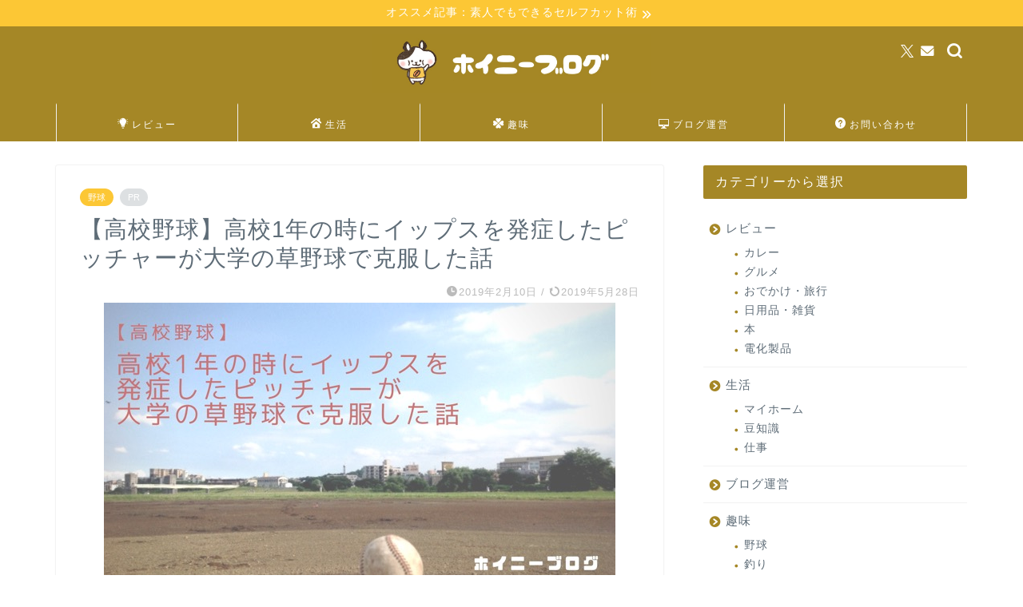

--- FILE ---
content_type: text/html; charset=UTF-8
request_url: https://hoiny.com/yips/
body_size: 17466
content:
<!DOCTYPE html><html lang="ja"><head prefix="og: http://ogp.me/ns# fb: http://ogp.me/ns/fb# article: http://ogp.me/ns/article#"><meta charset="utf-8"><meta http-equiv="X-UA-Compatible" content="IE=edge"><meta name="viewport" content="width=device-width, initial-scale=1"><meta property="og:type" content="blog"><meta property="og:title" content="【高校野球】高校1年の時にイップスを発症したピッチャーが大学の草野球で克服した話｜ホイニーブログ"><meta property="og:url" content="https://hoiny.com/yips/"><meta property="og:description" content="ある投手のイップス体験記です。高校1年時の発症から大学1年時の克服までと、自分なりの原因と対処法を書きました。"><meta property="og:image" content="https://hoiny.com/wp-content/uploads/2019/02/84E92BFA-6298-4DF9-8AA4-BAB0AA19CD80.jpeg"><meta property="og:site_name" content="ホイニーブログ"><meta property="fb:admins" content=""><meta name="twitter:card" content="summary_large_image"><meta name="twitter:site" content="hoin＠雑記ブログ"><meta name="description" content="ある投手のイップス体験記です。高校1年時の発症から大学1年時の克服までと、自分なりの原因と対処法を書きました。"><link rel="canonical" href="https://hoiny.com/yips/"><link media="all" href="https://hoiny.com/wp-content/cache/autoptimize/css/autoptimize_de7a88595ac888a71ce3e1e76ef7c8fc.css" rel="stylesheet"><title>【高校野球】高校1年の時にイップスを発症したピッチャーが大学の草野球で克服した話｜ホイニーブログ</title><meta name='robots' content='max-image-preview:large' /><link rel='dns-prefetch' href='//cdnjs.cloudflare.com' /><link rel="alternate" type="application/rss+xml" title="ホイニーブログ &raquo; フィード" href="https://hoiny.com/feed/" /><link rel="alternate" type="application/rss+xml" title="ホイニーブログ &raquo; コメントフィード" href="https://hoiny.com/comments/feed/" /><link rel="alternate" type="application/rss+xml" title="ホイニーブログ &raquo; 【高校野球】高校1年の時にイップスを発症したピッチャーが大学の草野球で克服した話 のコメントのフィード" href="https://hoiny.com/yips/feed/" /><link rel="alternate" title="oEmbed (JSON)" type="application/json+oembed" href="https://hoiny.com/wp-json/oembed/1.0/embed?url=https%3A%2F%2Fhoiny.com%2Fyips%2F" /><link rel="alternate" title="oEmbed (XML)" type="text/xml+oembed" href="https://hoiny.com/wp-json/oembed/1.0/embed?url=https%3A%2F%2Fhoiny.com%2Fyips%2F&#038;format=xml" /> <!--noptimize--><script id="hoiny-ready">
			window.advanced_ads_ready=function(e,a){a=a||"complete";var d=function(e){return"interactive"===a?"loading"!==e:"complete"===e};d(document.readyState)?e():document.addEventListener("readystatechange",(function(a){d(a.target.readyState)&&e()}),{once:"interactive"===a})},window.advanced_ads_ready_queue=window.advanced_ads_ready_queue||[];		</script>
		<!--/noptimize--><link rel='stylesheet' id='swiper-style-css' href='https://cdnjs.cloudflare.com/ajax/libs/Swiper/4.0.7/css/swiper.min.css?ver=6.9' type='text/css' media='all' /> <script type="text/javascript" src="https://hoiny.com/wp-includes/js/jquery/jquery.min.js?ver=3.7.1" id="jquery-core-js"></script> <link rel="https://api.w.org/" href="https://hoiny.com/wp-json/" /><link rel="alternate" title="JSON" type="application/json" href="https://hoiny.com/wp-json/wp/v2/posts/1450" /><link rel='shortlink' href='https://hoiny.com/?p=1450' /> <script type="application/ld+json">{
    "@context": "https://schema.org",
    "@type": "BlogPosting",
    "mainEntityOfPage": {
        "@type": "WebPage",
        "@id": "https://hoiny.com/yips/"
    },
    "headline": "【高校野球】高校1年の時にイップスを発症したピッチャーが大学の草野球で克服した話",
    "description": "ある投手のイップス体験記です。高校1年時の発症から大学1年時の克服までと、自分なりの原因と対処法を書きました。",
    "datePublished": "2019-02-10T23:16:58+09:00",
    "dateModified": "2019-05-28T08:12:21+09:00",
    "author": {
        "@type": "Person",
        "name": "hoin",
        "url": "https://hoiny.com/hoin/hoin/"
    },
    "publisher": {
        "@type": "Organization",
        "name": "ホイニーブログ",
        "url": "https://hoiny.com/",
        "logo": {
            "@type": "ImageObject",
            "url": "https://hoiny.com/wp-content/uploads/2018/12/cropped-hoin.jpg"
        }
    },
    "image": "https://hoiny.com/wp-content/uploads/2019/02/84E92BFA-6298-4DF9-8AA4-BAB0AA19CD80.jpeg"
}</script> <script type="application/ld+json">{
    "@context": "https://schema.org",
    "@type": "BreadcrumbList",
    "itemListElement": [
        {
            "@type": "ListItem",
            "position": 1,
            "name": "HOME",
            "item": "https://hoiny.com/"
        },
        {
            "@type": "ListItem",
            "position": 2,
            "name": "野球",
            "item": "https://hoiny.com/category/hobby/baseball/"
        },
        {
            "@type": "ListItem",
            "position": 3,
            "name": "【高校野球】高校1年の時にイップスを発症したピッチャーが大学の草野球で克服した話",
            "item": "https://hoiny.com/yips/"
        }
    ]
}</script> <link rel="icon" href="https://hoiny.com/wp-content/uploads/2018/12/cropped-hoin-32x32.jpg" sizes="32x32" /><link rel="icon" href="https://hoiny.com/wp-content/uploads/2018/12/cropped-hoin-192x192.jpg" sizes="192x192" /><link rel="apple-touch-icon" href="https://hoiny.com/wp-content/uploads/2018/12/cropped-hoin-180x180.jpg" /><meta name="msapplication-TileImage" content="https://hoiny.com/wp-content/uploads/2018/12/cropped-hoin-270x270.jpg" />  <script async src="https://www.googletagmanager.com/gtag/js?id=UA-113212145-1"></script> <script>window.dataLayer = window.dataLayer || [];
  function gtag(){dataLayer.push(arguments);}
  gtag('js', new Date());

  gtag('config', 'UA-113212145-1');</script> <meta name="google-site-verification" content="vinQxgqseV16MedMrq3twX0LrwnfA65izB18Its3dIQ" /></head><body class="wp-singular post-template-default single single-post postid-1450 single-format-standard wp-theme-jin aa-prefix-hoiny-" id="nofont-style"><div id="wrapper"><div id="scroll-content" class="animate-off"><div class="cps-info-bar animate-off"> <a href="https://hoiny.com/selfcut/"><span>オススメ記事：素人でもできるセルフカット術</span></a></div><div id="header-box" class="tn_on header-box animate-off"><div id="header" class="header-type2 header animate-off"><div id="site-info" class="ef"> <span class="tn-logo-size"><a href='https://hoiny.com/' title='ホイニーブログ' rel='home'><img src='https://hoiny.com/wp-content/uploads/2018/12/EABFF4A7-80FA-4FB8-8B27-6CDA3978E7FB.jpg' alt='ホイニーブログ'></a></span></div><div id="headmenu"> <span class="headsns tn_sns_on"> <span class="twitter"><a href="https://twitter.com/hointome"><i class="jic-type jin-ifont-twitter" aria-hidden="true"></i></a></span> <span class="jin-contact"> <a href="https://hoiny.com/contact/"><i class="jic-type jin-ifont-mail" aria-hidden="true"></i></a> </span> </span> <span class="headsearch tn_search_on"><form class="search-box" role="search" method="get" id="searchform" action="https://hoiny.com/"> <input type="search" placeholder="" class="text search-text" value="" name="s" id="s"> <input type="submit" id="searchsubmit" value="&#xe931;"></form> </span></div></div></div><div id="nav-container" class="header-style3-animate animate-off"><div id="drawernav2" class="ef"><nav class="fixed-content"><ul class="menu-box"><li class="menu-item menu-item-type-taxonomy menu-item-object-category menu-item-161"><a href="https://hoiny.com/category/review/"><span><i class="jic jin-ifont-bulb" aria-hidden="true"></i></span>レビュー</a></li><li class="menu-item menu-item-type-taxonomy menu-item-object-category menu-item-153"><a href="https://hoiny.com/category/life/"><span><i class="jic jin-ifont-home" aria-hidden="true"></i></span>生活</a></li><li class="menu-item menu-item-type-taxonomy menu-item-object-category current-post-ancestor menu-item-906"><a href="https://hoiny.com/category/hobby/"><span><i class="jic jin-ifont-clover" aria-hidden="true"></i></span>趣味</a></li><li class="menu-item menu-item-type-taxonomy menu-item-object-category menu-item-154"><a href="https://hoiny.com/category/blog/"><span><i class="jic jin-ifont-pc" aria-hidden="true"></i></span>ブログ運営</a></li><li class="menu-item menu-item-type-post_type menu-item-object-page menu-item-401"><a href="https://hoiny.com/contact/"><span><i class="jic jin-ifont-question" aria-hidden="true"></i></span>お問い合わせ</a></li></ul></nav></div></div><div class="clearfix"></div><div id="contents"><main id="main-contents" class="main-contents article_style1 animate-off" ><section class="cps-post-box post-entry"><article class="cps-post"><header class="cps-post-header"> <span class="cps-post-cat category-baseball" ><a href="https://hoiny.com/category/hobby/baseball/" style="background-color:!important;">野球</a></span> <span class="cps-post-cat a--labeling-small-act d--labeling-act-solid"><span>PR</span></span><h1 class="cps-post-title post-title" >【高校野球】高校1年の時にイップスを発症したピッチャーが大学の草野球で克服した話</h1><div class="cps-post-meta"> <span class="writer author-name">hoin</span> <span class="cps-post-date-box"> <span class="cps-post-date"><i class="jic jin-ifont-watch" aria-hidden="true"></i>&nbsp;<time class="post-date date date-published" datetime="2019-02-10T23:16:58+09:00">2019年2月10日</time></span> <span class="timeslash"> /</span> <time class="post-date date date-modified" datetime="2019-05-28T08:12:21+09:00"><span class="cps-post-date"><i class="jic jin-ifont-reload" aria-hidden="true"></i>&nbsp;2019年5月28日</span></time> </span></div></header><div class="cps-post-thumb jin-thumb-original"> <img src="https://hoiny.com/wp-content/uploads/2019/02/84E92BFA-6298-4DF9-8AA4-BAB0AA19CD80.jpeg" class="attachment-large_size size-large_size wp-post-image" alt="" width ="640" height ="360" decoding="async" fetchpriority="high" /></div><div class="share-top sns-design-type01"><div class="sns-top"><ol><li class="twitter"><a href="https://twitter.com/share?url=https%3A%2F%2Fhoiny.com%2Fyips%2F&text=%E3%80%90%E9%AB%98%E6%A0%A1%E9%87%8E%E7%90%83%E3%80%91%E9%AB%98%E6%A0%A11%E5%B9%B4%E3%81%AE%E6%99%82%E3%81%AB%E3%82%A4%E3%83%83%E3%83%97%E3%82%B9%E3%82%92%E7%99%BA%E7%97%87%E3%81%97%E3%81%9F%E3%83%94%E3%83%83%E3%83%81%E3%83%A3%E3%83%BC%E3%81%8C%E5%A4%A7%E5%AD%A6%E3%81%AE%E8%8D%89%E9%87%8E%E7%90%83%E3%81%A7%E5%85%8B%E6%9C%8D%E3%81%97%E3%81%9F%E8%A9%B1 - ホイニーブログ&via=hoin＠雑記ブログ&related=hoin＠雑記ブログ"><i class="jic jin-ifont-twitter"></i></a></li><li class="facebook"> <a href="https://www.facebook.com/sharer.php?src=bm&u=https%3A%2F%2Fhoiny.com%2Fyips%2F&t=%E3%80%90%E9%AB%98%E6%A0%A1%E9%87%8E%E7%90%83%E3%80%91%E9%AB%98%E6%A0%A11%E5%B9%B4%E3%81%AE%E6%99%82%E3%81%AB%E3%82%A4%E3%83%83%E3%83%97%E3%82%B9%E3%82%92%E7%99%BA%E7%97%87%E3%81%97%E3%81%9F%E3%83%94%E3%83%83%E3%83%81%E3%83%A3%E3%83%BC%E3%81%8C%E5%A4%A7%E5%AD%A6%E3%81%AE%E8%8D%89%E9%87%8E%E7%90%83%E3%81%A7%E5%85%8B%E6%9C%8D%E3%81%97%E3%81%9F%E8%A9%B1 - ホイニーブログ" onclick="javascript:window.open(this.href, '', 'menubar=no,toolbar=no,resizable=yes,scrollbars=yes,height=300,width=600');return false;"><i class="jic jin-ifont-facebook-t" aria-hidden="true"></i></a></li><li class="hatebu"> <a href="https://b.hatena.ne.jp/add?mode=confirm&url=https%3A%2F%2Fhoiny.com%2Fyips%2F" onclick="javascript:window.open(this.href, '', 'menubar=no,toolbar=no,resizable=yes,scrollbars=yes,height=400,width=510');return false;" ><i class="font-hatena"></i></a></li><li class="pocket"> <a href="https://getpocket.com/edit?url=https%3A%2F%2Fhoiny.com%2Fyips%2F&title=%E3%80%90%E9%AB%98%E6%A0%A1%E9%87%8E%E7%90%83%E3%80%91%E9%AB%98%E6%A0%A11%E5%B9%B4%E3%81%AE%E6%99%82%E3%81%AB%E3%82%A4%E3%83%83%E3%83%97%E3%82%B9%E3%82%92%E7%99%BA%E7%97%87%E3%81%97%E3%81%9F%E3%83%94%E3%83%83%E3%83%81%E3%83%A3%E3%83%BC%E3%81%8C%E5%A4%A7%E5%AD%A6%E3%81%AE%E8%8D%89%E9%87%8E%E7%90%83%E3%81%A7%E5%85%8B%E6%9C%8D%E3%81%97%E3%81%9F%E8%A9%B1 - ホイニーブログ"><i class="jic jin-ifont-pocket" aria-hidden="true"></i></a></li><li class="line"> <a href="https://line.me/R/msg/text/?https%3A%2F%2Fhoiny.com%2Fyips%2F"><i class="jic jin-ifont-line" aria-hidden="true"></i></a></li></ol></div></div><div class="clearfix"></div><div class="c--labeling-act d--labeling-act-solid"><span class="a--labeling-act">記事内に商品プロモーションを含む場合があります</span></div><div class="cps-post-main-box"><div class="cps-post-main    h2-style03 h3-style04 h4-style04 post-content l-size l-size-sp" ><div class="clearfix"></div><div class="sponsor-top">スポンサーリンク</div><section class="ad-single ad-top"><div class="center-rectangle"> <script async src="//pagead2.googlesyndication.com/pagead/js/adsbygoogle.js"></script>  <ins class="adsbygoogle"
 style="display:block"
 data-ad-client="ca-pub-1576528551604751"
 data-ad-slot="8410866231"
 data-ad-format="link"
 data-full-width-responsive="true"></ins> <script>(adsbygoogle = window.adsbygoogle || []).push({});</script> </div></section><p>どうも、ホインです。</p><p>今回はちょっと苦い思い出を掘り起こしながら語りたいと思います。</p><p>&nbsp;</p><p><span class="marker"><strong>私は元高校野球児で、イップス経験者</strong></span>です。</p><p>ポジションはピッチャーでした。</p><p>高校野球でイップスを発症し、大学の草野球チームでイップスを克服しました。</p><p>この記事では、</p><div class="simple-box9"><ul><li>筆者の野球歴</li><li>【高校】イップス発症についての詳細</li><li>【大学】イップス克服についての詳細</li><li>今だからわかる原因と対処法</li></ul></div><p>について書きます。</p><p>克服したのが大学の草野球なので、<strong>私の人生における最も「あの時ああしておけば…」と後悔の残る経験</strong>なのですが、ここで吐き出して明るく吹き飛ばしていきたいと思います！</p><p>同じような境遇にある方が少しでも早く抜け出せるよう、参考になれば嬉しいです。</p><p>それでは行ってみよー！</p><div class="sponsor-h2-center">スポンサーリンク</div><div class="ad-single-h2"><script async src="https://pagead2.googlesyndication.com/pagead/js/adsbygoogle.js"></script>  <ins class="adsbygoogle"
 style="display:block"
 data-ad-client="ca-pub-1576528551604751"
 data-ad-slot="3561800010"
 data-ad-format="auto"
 data-full-width-responsive="true"></ins> <script>(adsbygoogle = window.adsbygoogle || []).push({});</script></div><h2>筆者の野球歴</h2><p>私ホインの野球歴を軽くご紹介しておきます。</p><p>ちなみに<span class="marker"><strong>ポジションはピッチャー</strong></span>で、たまに外野を守っています。</p><h3>小学生時代</h3><ul><li>兄の影響で小3から軟式の少年野球クラブに入る</li><li>一番目立つピッチャーを目指す</li><li>肩は強く、ソフトボール投げ55m</li><li>球が速いノーコンピッチャーとして地元で有名になる</li></ul><h3>中学時代</h3><ul><li>中学は同学年に良い選手が集まり、都道府県内でベスト4の強豪校に</li><li>好投手が複数在籍、自分は球が速いノーコンピッチャーとしてエースとなる</li><li>球のキレとアバウトなコントールで、毎回ランナーを出しながらも三振で締めるスタイル</li><li>この頃のMAXがおそらく120㎞後半ぐらい</li></ul><h3>高校時代</h3><ul><li>地元の公立校で1年秋からエースとなる</li><li>筋力アップでコントールが付き、1年秋には私立の強豪校を練習試合で抑えまくる</li><li>この頃がピークで常時130㎞台を計測</li><li>1年冬にケガ後、フォームが乱れて球速とコントロールが落ちる</li><li><strong>徐々にイップスの傾向が出始め、力を入れて投げるとどこに行くかわからない状態まで落ちる</strong></li><li>高3はほぼ外野での出場、外野からはコントロールされた矢のような送球ができる</li></ul><h3>大学時代</h3><ul><li>野球は諦め、普通の草野球チームでのんびりピッチャー以外のポジションを楽しむ</li><li>緊急でピッチャーを担当し、とにかくストライクだけを入れることに専念</li><li><strong>徐々にコントロールに自信が付き、力を入れて投げられるようになる</strong></li><li>草野球で無双し始め、チームに有力選手が集まり、大きい草野球大会のMVPに選ばれる</li></ul><p>ざっと書くとこんな感じです。</p><p>もっと早くに直っていれば、また違った道もあったかもしれませんね。</p><p><strong>高校時代にイップスになった当時のこと</strong>と、<strong>克服した後だからこそわかるイップスの原因と克服方法</strong>について詳しく話していきたいと思います。</p><div class="hoiny-" id="hoiny-3771278831"><script async src="//pagead2.googlesyndication.com/pagead/js/adsbygoogle.js"></script>  <ins class="adsbygoogle"
 style="display:block"
 data-ad-client="ca-pub-1576528551604751"
 data-ad-slot="4803755807"
 data-ad-format="auto"
 data-full-width-responsive="true"></ins> <script>(adsbygoogle = window.adsbygoogle || []).push({});</script></div><h2>【高校】イップス発症についての詳細</h2><p>私のイップスには、1冊の野球本が大きく関わっています。</p><p>手塚一志さんが書かれた<strong>「ピッチングの正体」</strong>と言う本です。</p><div class="cstmreba"><div class="kaerebalink-box"><div class="kaerebalink-image"><a href="//af.moshimo.com/af/c/click?a_id=1083966&amp;p_id=54&amp;pc_id=54&amp;pl_id=616&amp;s_v=b5Rz2P0601xu&amp;url=https%3A%2F%2Fproduct.rakuten.co.jp%2Fproduct%2F-%2F5aec20c405ae527591ba3943d88f1289%2F" target="_blank" rel="noopener noreferrer"><img class="lazy lazy-hidden" decoding="async" style="border: none;" src="[data-uri]" data-lazy-type="image" data-lazy-src="https://thumbnail.image.rakuten.co.jp/ran/img/2001/0009/784/583/035/079/20010009784583035079_1.jpg?_ex=64x64" /><noscript><img decoding="async" style="border: none;" src="https://thumbnail.image.rakuten.co.jp/ran/img/2001/0009/784/583/035/079/20010009784583035079_1.jpg?_ex=64x64" /></noscript></a><img class="lazy lazy-hidden" decoding="async" style="border: none;" src="[data-uri]" data-lazy-type="image" data-lazy-src="//i.moshimo.com/af/i/impression?a_id=1083966&amp;p_id=54&amp;pc_id=54&amp;pl_id=616" width="1" height="1" /><noscript><img class="lazy lazy-hidden" decoding="async" style="border: none;" src="[data-uri]" data-lazy-type="image" data-lazy-src="//i.moshimo.com/af/i/impression?a_id=1083966&amp;p_id=54&amp;pc_id=54&amp;pl_id=616" width="1" height="1" /><noscript><img class="lazy lazy-hidden" decoding="async" style="border: none;" src="[data-uri]" data-lazy-type="image" data-lazy-src="//i.moshimo.com/af/i/impression?a_id=1083966&amp;p_id=54&amp;pc_id=54&amp;pl_id=616" width="1" height="1" /><noscript><img decoding="async" style="border: none;" src="//i.moshimo.com/af/i/impression?a_id=1083966&amp;p_id=54&amp;pc_id=54&amp;pl_id=616" width="1" height="1" /></noscript></noscript></noscript></div><div class="kaerebalink-info"><div class="kaerebalink-name"> <a href="//af.moshimo.com/af/c/click?a_id=1083966&amp;p_id=54&amp;pc_id=54&amp;pl_id=616&amp;s_v=b5Rz2P0601xu&amp;url=https%3A%2F%2Fproduct.rakuten.co.jp%2Fproduct%2F-%2F5aec20c405ae527591ba3943d88f1289%2F" target="_blank" rel="noopener noreferrer">ピッチングの正体 /ベ-スボ-ル・マガジン社/手塚一志</a><img class="lazy lazy-hidden" decoding="async" style="border: none;" src="[data-uri]" data-lazy-type="image" data-lazy-src="//i.moshimo.com/af/i/impression?a_id=1083966&amp;p_id=54&amp;pc_id=54&amp;pl_id=616" width="1" height="1" /><noscript><img class="lazy lazy-hidden" decoding="async" style="border: none;" src="[data-uri]" data-lazy-type="image" data-lazy-src="//i.moshimo.com/af/i/impression?a_id=1083966&amp;p_id=54&amp;pc_id=54&amp;pl_id=616" width="1" height="1" /><noscript><img class="lazy lazy-hidden" decoding="async" style="border: none;" src="[data-uri]" data-lazy-type="image" data-lazy-src="//i.moshimo.com/af/i/impression?a_id=1083966&amp;p_id=54&amp;pc_id=54&amp;pl_id=616" width="1" height="1" /><noscript><img decoding="async" style="border: none;" src="//i.moshimo.com/af/i/impression?a_id=1083966&amp;p_id=54&amp;pc_id=54&amp;pl_id=616" width="1" height="1" /></noscript></noscript></noscript><div class="kaerebalink-powered-date">posted with <a href="https://kaereba.com" target="_blank" rel="nofollow noopener noreferrer">カエレバ</a></div></div><div class="kaerebalink-detail"></div><div class="kaerebalink-link1"><div class="shoplinkrakuten"><a href="//af.moshimo.com/af/c/click?a_id=1083966&amp;p_id=54&amp;pc_id=54&amp;pl_id=616&amp;s_v=b5Rz2P0601xu&amp;url=https%3A%2F%2Fsearch.rakuten.co.jp%2Fsearch%2Fmall%2F%25E3%2583%2594%25E3%2583%2583%25E3%2583%2581%25E3%2583%25B3%25E3%2582%25B0%25E3%2581%25AE%25E6%25AD%25A3%25E4%25BD%2593%2F-%2Ff.1-p.1-s.1-sf.0-st.A-v.2%3Fx%3D0" target="_blank" rel="noopener noreferrer">楽天市場</a><img class="lazy lazy-hidden" decoding="async" style="border: none;" src="[data-uri]" data-lazy-type="image" data-lazy-src="//i.moshimo.com/af/i/impression?a_id=1083966&amp;p_id=54&amp;pc_id=54&amp;pl_id=616" width="1" height="1" /><noscript><img class="lazy lazy-hidden" decoding="async" style="border: none;" src="[data-uri]" data-lazy-type="image" data-lazy-src="//i.moshimo.com/af/i/impression?a_id=1083966&amp;p_id=54&amp;pc_id=54&amp;pl_id=616" width="1" height="1" /><noscript><img class="lazy lazy-hidden" decoding="async" style="border: none;" src="[data-uri]" data-lazy-type="image" data-lazy-src="//i.moshimo.com/af/i/impression?a_id=1083966&amp;p_id=54&amp;pc_id=54&amp;pl_id=616" width="1" height="1" /><noscript><img decoding="async" style="border: none;" src="//i.moshimo.com/af/i/impression?a_id=1083966&amp;p_id=54&amp;pc_id=54&amp;pl_id=616" width="1" height="1" /></noscript></noscript></noscript></div><div class="shoplinkamazon"><a href="//af.moshimo.com/af/c/click?a_id=1083968&amp;p_id=170&amp;pc_id=185&amp;pl_id=4062&amp;s_v=b5Rz2P0601xu&amp;url=https%3A%2F%2Fwww.amazon.co.jp%2Fgp%2Fsearch%3Fkeywords%3D%25E3%2583%2594%25E3%2583%2583%25E3%2583%2581%25E3%2583%25B3%25E3%2582%25B0%25E3%2581%25AE%25E6%25AD%25A3%25E4%25BD%2593%26__mk_ja_JP%3D%25E3%2582%25AB%25E3%2582%25BF%25E3%2582%25AB%25E3%2583%258A" target="_blank" rel="noopener noreferrer">Amazon</a><img class="lazy lazy-hidden" decoding="async" style="border: none;" src="[data-uri]" data-lazy-type="image" data-lazy-src="//i.moshimo.com/af/i/impression?a_id=1083968&amp;p_id=170&amp;pc_id=185&amp;pl_id=4062" width="1" height="1" /><noscript><img decoding="async" style="border: none;" src="//i.moshimo.com/af/i/impression?a_id=1083968&amp;p_id=170&amp;pc_id=185&amp;pl_id=4062" width="1" height="1" /></noscript></div><div class="shoplinkyahoo"><a href="//af.moshimo.com/af/c/click?a_id=1084000&amp;p_id=1225&amp;pc_id=1925&amp;pl_id=18502&amp;s_v=b5Rz2P0601xu&amp;url=http%3A%2F%2Fsearch.shopping.yahoo.co.jp%2Fsearch%3Fp%3D%25E3%2583%2594%25E3%2583%2583%25E3%2583%2581%25E3%2583%25B3%25E3%2582%25B0%25E3%2581%25AE%25E6%25AD%25A3%25E4%25BD%2593" target="_blank" rel="noopener noreferrer">Yahooショッピング</a><img class="lazy lazy-hidden" loading="lazy" decoding="async" style="border: none;" src="[data-uri]" data-lazy-type="image" data-lazy-src="//i.moshimo.com/af/i/impression?a_id=1084000&amp;p_id=1225&amp;pc_id=1925&amp;pl_id=18502" width="1" height="1" /><noscript><img loading="lazy" decoding="async" style="border: none;" src="//i.moshimo.com/af/i/impression?a_id=1084000&amp;p_id=1225&amp;pc_id=1925&amp;pl_id=18502" width="1" height="1" /></noscript></div></div></div><div class="booklink-footer"></div></div></div><p>ピッチングのメカニズムについて斬新な視点から考察した本で、私は衝撃を受けました。</p><p>当時流行った「ジャイロボール」にも少し言及している本です。</p><p>&nbsp;</p><p>私は高校入学数ヶ月前にこの本に出会い、<strong>書いてある事を高校でそのまま実践</strong>しました。</p><p>当時の私に合っていたのか、私は1年の秋にピッチャーとして躍進します。</p><p>その時にはもう完全にこの本を信じ切っていました。</p><p>その冬、私は下半身に大きな怪我をします。</p><p><span class="marker2"><strong>1ヶ月以上ボールを投げられなくなり、走り込みもできなくなりました。</strong></span></p><p>&nbsp;</p><p>じっとその時を待ち、1年の冬の終わり頃にようやく完治。</p><p>完治してすぐは問題ありませんでしたが、<strong>微妙なバランスの崩れから日に日にフォームが乱れ始めます</strong>。</p><p>徐々にコントロールが定まらなくなり、<span class="marker2"><strong>イップスとの戦いがスタート</strong></span>しました。</p><p>もともと中学時代まではコントロールが悪かったのですが、その時のノーコンとはあきらかに様子が違いました。</p><p>中学まではストライクゾーン周辺で荒れているだけでしたが、今回のものは突如乱れる事が多く、<strong>力を入れるとどこに飛ぶかわからない感覚</strong>でした。</p><p>&nbsp;</p><p>そして、私は完治後初の公式戦でやらかします。</p><p>9回裏2アウトランナー無し、アウトコースに力を込めて投げたボールが<strong>まさかのバッターの顔面に直撃</strong>。</p><p>動揺と不安で乱れた私は、その後もフォアボールで満塁にし、アウトコースに置きに行ったストレートを痛打され、<strong>サヨナラ負け</strong>を喫しました。</p><p>試合後、家に帰っても放心状態だったのを今でも鮮明に覚えています。</p><p>ここからが本当に苦しかったです。</p><p>&nbsp;</p><p>私もチームメイトも、<strong>1年秋の快投が脳裏に焼き付いているため、あの頃の姿を追い求め続け</strong>ました。</p><p>トップフォームに戻すために必死になり、ビデオを何度も見返し、「ピッチングの正体」も何度も読み直しました。</p><p><span class="marker2"><strong>私は良かった頃の自分を最後まで追い掛け続けました。</strong></span></p><p>ピッチングの正体に書いてある通りになるのが一番だと思いすぎたせいか、過度に反映していきどんどん不調に陥りました。</p><p>&nbsp;</p><p>3年になった時には、1年の頃のようなしなやかなフォームからは程遠い状態になります。</p><p>結局、最後の夏の大会までトップフォームを取り戻せず、<strong>夏の大会は背番号1をつけたまま外野で終えました</strong>。</p><p>地区大会の初戦で敗退。</p><p>これが私の夏の高校野球の記憶です。</p><h2>【大学】イップス克服についての詳細</h2><p>高校で活躍して野球で大学進学を目標にしていた私は、傷心しつつも受験勉強に励みました。</p><p>大学進学後は野球部には入らず、草野球で大学生活をゆっくり楽しみました。</p><p>ただ、私には苦いイップスの記憶があるため、<strong>ピッチャーをしていた事を隠して外野を守っていました</strong>。</p><p>草野球を始めて3〜4ヶ月経った頃、練習でたまたまバッティングピッチャーを頼まれることに。</p><p>ずっと避けてきていましたが、自分だけやらない訳にはいかないので、</p><p><strong>「嫌だな〜…ストライク入らなかったら申し訳ないな…」</strong></p><p>と思いながらマウンドへ上がりました。</p><p>とにかくストライクさえ入れば良いので、<strong>内野手がファーストに送球するようなイメージ</strong>で投球。</p><p>めちゃくちゃドキドキしましたが、意外とあっさりストライクを投げられました。</p><p>そもそも高3の夏以降はまともに投げていなかったので、投球フォームすら忘れている事にも気づきました。</p><p>その時はとにかくストライクを入れる事だけに集中したので、球速は出ていなかったのですが、コントロールの良さを周囲から評価される事態に。</p><p>草野球ではストライクを投げられるピッチャーがとっても貴重なので、すぐにピッチャーリストに入りました。</p><p>どうしようかと一瞬困りましたが、そもそも周りのみんなは自分の高校時代の事を知らないし、<span class="marker"><strong>ただストライクさえ投げてくれれば良いという期待値しかなかったので気負いは全くありません</strong></span>でした。</p><p>&nbsp;</p><p>その後、ちょくちょく試合でも投げる機会が増え、とにかくストライクだけを入れることに集中して投球しました。</p><p>草野球と思えないぐらい緊張して投げ始めましたが、ストライクを投げるとそこそこ抑えられ、数試合投げた頃にはエースのような扱いを受け始めました。</p><p>ストライクだけを意識したフォームで投げることで、突如乱れてしまう不安もなくなりました。</p><p>エースの扱いを受け始めた頃、気づけば私は<span class="marker"><strong>フォームは違えど全力で投げられる</strong></span>ようになっていました。</p><p>かつての自信を取り戻し、ノーコンだった頃が嘘のような活躍でした。</p><p>復活後は快投を続け、３年間の防御率はおそらく１点台。</p><p>精密機械のようなコントールと球のキレで草野球界隈では割と有名になり、ある大会の選抜メンバーに選ばれるまでになりました。</p><p>結果的に、高校時代よりも圧倒的に高い奪三振率を誇りました。</p><p>&nbsp;</p><p>以上が私のイップス克服の流れです。</p><p><strong>実際に草野球で投げ始めてからは、２～３試合程度でコントロールは気にしなくていいレベル</strong>になりました。</p><p><span class="marker"><strong>私のイップスは、1つのきっかけで一気に快方に向かった</strong></span>のです。</p><h2>今だからわかる原因と対処法</h2><p>経験した私が思うに、イップスが難しいのは<span class="marker"><strong>「精神的な問題」</strong></span>と<span class="marker"><strong>「技術的な問題」</strong></span>が混在しているところにあります。</p><p>あくまで私の場合ですが、発症している最中は精神的なものだとは全く思わず、ケガによる筋力バランスの崩れや投球フォームの乱れが原因と思い込み、自分を追い込み続けました。</p><p><strong>「できていたこと」ができなくなったので、「できていたこと」を取り戻そう</strong>と必死でした。</p><p>原因について、高校野球が終わった頃、当時の私は自分のイップスのキーポイントでもある「ピッチングの正体」という本に頼りすぎたことが大きな要因だと思っていました。</p><p>でも本が悪いというよりは、<strong>他の知識を積極的に入れようとしなかった自分の姿勢に問題があった</strong>と大学時代に考えました。</p><p>ただ、<span class="marker2"><strong>今考えるとそれだけではおそらくイップスからは抜け出せませんでした</strong></span>。</p><p>取り入れたとしても、<strong>違うアプローチから「できていたこと」を取り戻そうとした</strong>と思います。</p><p>新たな知識を吸収しようとする姿勢ももちろん大切なのですが、</p><p>私が最も大切だと思うことは</p><p><span class="marker" style="font-size: 24px;"><strong>「過去の自分を追いかけないこと」</strong></span></p><p>です。</p><p>私は大学で全く新しい形の投球スタイルや考え方で結果を残した後、その事にようやく気付きました。</p><p>もう少し早く気付き、高校時代に新しい自分の投球スタイルを目指すことができていれば…。</p><p>そんな後悔が10年以上経った今でも少なからず残っています。</p><p>どなたかは忘れたのですが、有名なプロ野球選手も<strong>「過去の栄光を追いかけようとすると失敗する」</strong>ということを話していました。</p><p><span class="marker2"><strong>私には、良かったころの自分を捨てるという「知識」「勇気」がありませんでした。</strong></span></p><p>大学時代に良かったころの自分を捨てたことで、これまで以上の自分に出会うことができました。</p><p>&nbsp;</p><p>野球に限らず、<strong>イップスの本質は「できていたことができなくなる苦しさ」</strong>にあると思っています。</p><p>少し前までいた自分の中にあった「理想の姿」に苦しみ、元の姿に戻ろうともがいて沼にハマっていきます。</p><p>レベルは全く違いますが、甲子園で大活躍した投手がプロでもがき苦しむ姿を見るたびに、自身のイップスのことを思い出します。</p><p><span class="marker"><strong>いかに「できていたこと」を捨てられるか。</strong></span></p><p>大変な勇気が必要ですが、私が踏み出せなかったその一歩を踏み出してほしいです。</p><p>その一歩が、まだ見たことのない景色を見せてくれるはずです。</p><p>過去は戻ってきませんが、新たな一歩がより高みへ連れて行ってくれることを信じて突き進んでほしいと願っています。</p><p>私が考える具体的な練習方法については別の記事で書いたので、良ければご覧ください。</p> <a href="https://hoiny.com/yips-training/" class="blog-card"><div class="blog-card-hl-box"><i class="jic jin-ifont-post"></i><span class="blog-card-hl"></span></div><div class="blog-card-box"><div class="blog-card-thumbnail"><img decoding="async" src="[data-uri]" data-lazy-type="image" data-lazy-src="https://hoiny.com/wp-content/uploads/2019/05/F280EE4D-0C46-48E1-B182-6623848CAF6B-320x180.jpeg" class="lazy lazy-hidden blog-card-thumb-image wp-post-image" alt="" width ="162" height ="91" /><noscript><img decoding="async" src="https://hoiny.com/wp-content/uploads/2019/05/F280EE4D-0C46-48E1-B182-6623848CAF6B-320x180.jpeg" class="blog-card-thumb-image wp-post-image" alt="" width ="162" height ="91" /></noscript></div><div class="blog-card-content"><span class="blog-card-title">【野球・投手】イップス経験者が語る！ピッチャーがイップスを克服するのための具体的な練習方法とは？</span><span class="blog-card-excerpt">イップス克服者として、今だからわかるピッチャーのイップスの克服方法と具体的な練習方法のアイデアを書きました。...</span></div></div></a><h2>最後に</h2><p>いつになく真剣なトーンで語ってしまいましたが、イップスは自分もかなり苦しめられたのであまり茶化した記事にはできませんでした。</p><p>まぁ暗い話はこれぐらいにしておいて、気が向いたら投球術とか色々書いてみたいと思います。</p><p><span style="font-size: 24px;"><strong>それでも野球は楽しい！！</strong></span></p><p>以上、ホインでしたー！</p><div class="balloon-box balloon-left balloon-gray balloon-bg-gray clearfix"><div class="balloon-icon "><img class="lazy lazy-hidden" loading="lazy" decoding="async" src="[data-uri]" data-lazy-type="image" data-lazy-src="https://hoiny.com/wp-content/uploads/2018/12/hoin.jpg" alt="ホイン" width="80" height="80"><noscript><img loading="lazy" decoding="async" src="https://hoiny.com/wp-content/uploads/2018/12/hoin.jpg" alt="ホイン" width="80" height="80"></noscript></div><div class="icon-name">ホイン</div><div class="balloon-serif"><div class="balloon-content">あースッキリした！</div></div></div><div class="clearfix"></div><div class="adarea-box"><section class="ad-single"><div class="left-rectangle"><div class="sponsor-center">スポンサーリンク</div> <script async src="//pagead2.googlesyndication.com/pagead/js/adsbygoogle.js"></script>  <ins class="adsbygoogle"
 style="display:block"
 data-ad-client="ca-pub-1576528551604751"
 data-ad-slot="3117218783"
 data-ad-format="auto"
 data-full-width-responsive="true"></ins> <script>(adsbygoogle = window.adsbygoogle || []).push({});</script> </div><div class="right-rectangle"><div class="sponsor-center">スポンサーリンク</div> <script async src="//pagead2.googlesyndication.com/pagead/js/adsbygoogle.js"></script>  <ins class="adsbygoogle"
 style="display:block"
 data-ad-client="ca-pub-1576528551604751"
 data-ad-slot="3117218783"
 data-ad-format="auto"
 data-full-width-responsive="true"></ins> <script>(adsbygoogle = window.adsbygoogle || []).push({});</script> </div><div class="clearfix"></div></section></div><div class="related-ad-unit-area"></div><div class="share sns-design-type01"><div class="sns"><ol><li class="twitter"><a href="https://twitter.com/share?url=https%3A%2F%2Fhoiny.com%2Fyips%2F&text=%E3%80%90%E9%AB%98%E6%A0%A1%E9%87%8E%E7%90%83%E3%80%91%E9%AB%98%E6%A0%A11%E5%B9%B4%E3%81%AE%E6%99%82%E3%81%AB%E3%82%A4%E3%83%83%E3%83%97%E3%82%B9%E3%82%92%E7%99%BA%E7%97%87%E3%81%97%E3%81%9F%E3%83%94%E3%83%83%E3%83%81%E3%83%A3%E3%83%BC%E3%81%8C%E5%A4%A7%E5%AD%A6%E3%81%AE%E8%8D%89%E9%87%8E%E7%90%83%E3%81%A7%E5%85%8B%E6%9C%8D%E3%81%97%E3%81%9F%E8%A9%B1 - ホイニーブログ&via=hoin＠雑記ブログ&related=hoin＠雑記ブログ"><i class="jic jin-ifont-twitter"></i></a></li><li class="facebook"> <a href="https://www.facebook.com/sharer.php?src=bm&u=https%3A%2F%2Fhoiny.com%2Fyips%2F&t=%E3%80%90%E9%AB%98%E6%A0%A1%E9%87%8E%E7%90%83%E3%80%91%E9%AB%98%E6%A0%A11%E5%B9%B4%E3%81%AE%E6%99%82%E3%81%AB%E3%82%A4%E3%83%83%E3%83%97%E3%82%B9%E3%82%92%E7%99%BA%E7%97%87%E3%81%97%E3%81%9F%E3%83%94%E3%83%83%E3%83%81%E3%83%A3%E3%83%BC%E3%81%8C%E5%A4%A7%E5%AD%A6%E3%81%AE%E8%8D%89%E9%87%8E%E7%90%83%E3%81%A7%E5%85%8B%E6%9C%8D%E3%81%97%E3%81%9F%E8%A9%B1 - ホイニーブログ" onclick="javascript:window.open(this.href, '', 'menubar=no,toolbar=no,resizable=yes,scrollbars=yes,height=300,width=600');return false;"><i class="jic jin-ifont-facebook-t" aria-hidden="true"></i></a></li><li class="hatebu"> <a href="https://b.hatena.ne.jp/add?mode=confirm&url=https%3A%2F%2Fhoiny.com%2Fyips%2F" onclick="javascript:window.open(this.href, '', 'menubar=no,toolbar=no,resizable=yes,scrollbars=yes,height=400,width=510');return false;" ><i class="font-hatena"></i></a></li><li class="pocket"> <a href="https://getpocket.com/edit?url=https%3A%2F%2Fhoiny.com%2Fyips%2F&title=%E3%80%90%E9%AB%98%E6%A0%A1%E9%87%8E%E7%90%83%E3%80%91%E9%AB%98%E6%A0%A11%E5%B9%B4%E3%81%AE%E6%99%82%E3%81%AB%E3%82%A4%E3%83%83%E3%83%97%E3%82%B9%E3%82%92%E7%99%BA%E7%97%87%E3%81%97%E3%81%9F%E3%83%94%E3%83%83%E3%83%81%E3%83%A3%E3%83%BC%E3%81%8C%E5%A4%A7%E5%AD%A6%E3%81%AE%E8%8D%89%E9%87%8E%E7%90%83%E3%81%A7%E5%85%8B%E6%9C%8D%E3%81%97%E3%81%9F%E8%A9%B1 - ホイニーブログ"><i class="jic jin-ifont-pocket" aria-hidden="true"></i></a></li><li class="line"> <a href="https://line.me/R/msg/text/?https%3A%2F%2Fhoiny.com%2Fyips%2F"><i class="jic jin-ifont-line" aria-hidden="true"></i></a></li></ol></div></div></div></div></article></section><div class="toppost-list-box-simple"><section class="related-entry-section toppost-list-box-inner"><div class="related-entry-headline"><div class="related-entry-headline-text ef"><span class="fa-headline"><i class="jic jin-ifont-post" aria-hidden="true"></i>関連記事</span></div></div><div class="post-list basicstyle"><article class="post-list-item"> <a class="post-list-link" rel="bookmark" href="https://hoiny.com/yips-training/"><div class="post-list-inner"><div class="post-list-thumb"> <img src="https://hoiny.com/wp-content/uploads/2019/05/F280EE4D-0C46-48E1-B182-6623848CAF6B.jpeg" class="attachment-small_size size-small_size wp-post-image" alt="" width ="314" height ="176" decoding="async" loading="lazy" /> <span class="post-list-cat category-baseball" style="background-color:!important;">野球</span></div><div class="post-list-meta"><h2 class="post-list-title post-title">【野球・投手】イップス経験者が語る！ピッチャーがイップスを克服するのための具体的な練習方法とは？</h2> <span class="post-list-date date ef date-modified" datetime="2019-05-07" content="2019-05-07">2019年5月7日</span> <span class="writer author-name">hoin</span><div class="post-list-publisher"></div> <span class="post-list-desc">どうも、ホインです。  少し前に私のイップスの経験談を書きましたが、今回は「元投手でイップス経験者の私が今考える、ピッチャーのイップスの&nbsp;…</span></div></div> </a></article><article class="post-list-item"> <a class="post-list-link" rel="bookmark" href="https://hoiny.com/koukouyakyu-shiritsu/"><div class="post-list-inner"><div class="post-list-thumb"> <img src="https://hoiny.com/wp-content/uploads/2018/08/165c7c0c194b6977ed24c4189d43f94a_s-640x360.jpg" class="attachment-small_size size-small_size wp-post-image" alt="" width ="314" height ="176" decoding="async" loading="lazy" /> <span class="post-list-cat category-baseball" style="background-color:!important;">野球</span></div><div class="post-list-meta"><h2 class="post-list-title post-title">【高校野球】県外からの選手集め（野球留学）批判について思うこと</h2> <span class="post-list-date date ef date-modified" datetime="2018-08-24" content="2018-08-24">2018年8月24日</span> <span class="writer author-name">hoin</span><div class="post-list-publisher"></div> <span class="post-list-desc">どうも、hoinです。  2018年夏の甲子園決勝は金足農業vs大阪桐蔭で盛り上がりましたね！  高校野球児として甲子園を夢見ていた&nbsp;…</span></div></div> </a></article></div></section></div><div class="clearfix"></div></main><div id="sidebar" class="sideber sidebar_style2 animate-off" role="complementary" ><div id="nav_menu-3" class="widget widget_nav_menu"><div class="widgettitle ef">カテゴリーから選択</div><div class="menu-%e3%82%b5%e3%82%a4%e3%83%89%e3%83%90%e3%83%bc%e3%83%a1%e3%83%8b%e3%83%a5%e3%83%bc-container"><ul id="menu-%e3%82%b5%e3%82%a4%e3%83%89%e3%83%90%e3%83%bc%e3%83%a1%e3%83%8b%e3%83%a5%e3%83%bc" class="menu"><li class="menu-item menu-item-type-taxonomy menu-item-object-category menu-item-has-children menu-item-1260"><a href="https://hoiny.com/category/review/">レビュー</a><ul class="sub-menu"><li class="menu-item menu-item-type-taxonomy menu-item-object-category menu-item-2848"><a href="https://hoiny.com/category/review/curry/">カレー</a></li><li class="menu-item menu-item-type-taxonomy menu-item-object-category menu-item-1261"><a href="https://hoiny.com/category/review/gourmet/">グルメ</a></li><li class="menu-item menu-item-type-taxonomy menu-item-object-category menu-item-1262"><a href="https://hoiny.com/category/review/place/">おでかけ・旅行</a></li><li class="menu-item menu-item-type-taxonomy menu-item-object-category menu-item-1263"><a href="https://hoiny.com/category/review/item/">日用品・雑貨</a></li><li class="menu-item menu-item-type-taxonomy menu-item-object-category menu-item-1264"><a href="https://hoiny.com/category/review/book/">本</a></li><li class="menu-item menu-item-type-taxonomy menu-item-object-category menu-item-1265"><a href="https://hoiny.com/category/review/appliances/">電化製品</a></li></ul></li><li class="menu-item menu-item-type-taxonomy menu-item-object-category menu-item-has-children menu-item-1267"><a href="https://hoiny.com/category/life/">生活</a><ul class="sub-menu"><li class="menu-item menu-item-type-taxonomy menu-item-object-category menu-item-1268"><a href="https://hoiny.com/category/life/myhome/">マイホーム</a></li><li class="menu-item menu-item-type-taxonomy menu-item-object-category menu-item-1269"><a href="https://hoiny.com/category/life/tips/">豆知識</a></li><li class="menu-item menu-item-type-taxonomy menu-item-object-category menu-item-1270"><a href="https://hoiny.com/category/life/work/">仕事</a></li></ul></li><li class="menu-item menu-item-type-taxonomy menu-item-object-category menu-item-1259"><a href="https://hoiny.com/category/blog/">ブログ運営</a></li><li class="menu-item menu-item-type-taxonomy menu-item-object-category current-post-ancestor menu-item-has-children menu-item-1271"><a href="https://hoiny.com/category/hobby/">趣味</a><ul class="sub-menu"><li class="menu-item menu-item-type-taxonomy menu-item-object-category current-post-ancestor current-menu-parent current-post-parent menu-item-1272"><a href="https://hoiny.com/category/hobby/baseball/">野球</a></li><li class="menu-item menu-item-type-taxonomy menu-item-object-category menu-item-1273"><a href="https://hoiny.com/category/hobby/fishing/">釣り</a></li><li class="menu-item menu-item-type-taxonomy menu-item-object-category menu-item-1274"><a href="https://hoiny.com/category/hobby/music/">音楽</a></li></ul></li></ul></div></div><div id="recent-posts-5" class="widget widget_recent_entries"><div class="widgettitle ef">最近の投稿</div><ul><li> <a href="https://hoiny.com/100hourcurry/">元カレーメーカー社員が語る！100時間カレー・コクうまカレーを実食レビュー</a> <span class="post-date">2021年8月26日</span></li><li> <a href="https://hoiny.com/gyoumucurry/">元カレーメーカー社員が語る！業務スーパー　ホテル・レストラン用業務カレービーフカレー中辛（ハチ食品）を実食レビュー！</a> <span class="post-date">2020年11月15日</span></li><li> <a href="https://hoiny.com/thehotelcurry3/">元カレーメーカー社員が語る！ハウス　レトルト　ザ・ホテル・カレー〈濃厚中辛〉を実食レビュー！</a> <span class="post-date">2020年11月15日</span></li><li> <a href="https://hoiny.com/jajanrappokki/">【東遠】か、か、辛くないだと！？ジャジャンラッポッキのお手並み拝見</a> <span class="post-date">2020年11月15日</span></li><li> <a href="https://hoiny.com/yumediaryneta/">【夢日記とネタ】2010年のブログを振り返る</a> <span class="post-date">2020年11月9日</span></li></ul></div><div id="widget-profile-5" class="widget widget-profile"><div class="my-profile"><div class="myjob">趣味ブロガー</div><div class="myname">ホイン</div><div class="my-profile-thumb"> <a href="https://hoiny.com/yips/"><img src="https://hoiny.com/wp-content/uploads/2018/12/hoin-150x150.jpg" alt="" width="110" height="110" /></a></div><div class="myintro">好きなものを記事にするブログを運営中。元カレーメーカー社員。趣味たくさん。</div><div class="profile-sns-menu"><div class="profile-sns-menu-title ef">＼ Follow me ／</div><ul><li class="pro-tw"><a href="https://twitter.com/hointome" target="_blank"><i class="jic-type jin-ifont-twitter"></i></a></li><li class="pro-contact"><a href="https://hoiny.com/contact/" target="_blank"><i class="jic-type jin-ifont-mail" aria-hidden="true"></i></a></li></ul></div></div></div><div id="archives-4" class="widget widget_archive"><div class="widgettitle ef">アーカイブ</div> <label class="screen-reader-text" for="archives-dropdown-4">アーカイブ</label> <select id="archives-dropdown-4" name="archive-dropdown"><option value="">月を選択</option><option value='https://hoiny.com/2021/08/'> 2021年8月 &nbsp;(1)</option><option value='https://hoiny.com/2020/11/'> 2020年11月 &nbsp;(9)</option><option value='https://hoiny.com/2020/10/'> 2020年10月 &nbsp;(2)</option><option value='https://hoiny.com/2020/09/'> 2020年9月 &nbsp;(1)</option><option value='https://hoiny.com/2020/06/'> 2020年6月 &nbsp;(1)</option><option value='https://hoiny.com/2020/04/'> 2020年4月 &nbsp;(4)</option><option value='https://hoiny.com/2020/03/'> 2020年3月 &nbsp;(2)</option><option value='https://hoiny.com/2020/02/'> 2020年2月 &nbsp;(3)</option><option value='https://hoiny.com/2020/01/'> 2020年1月 &nbsp;(6)</option><option value='https://hoiny.com/2019/12/'> 2019年12月 &nbsp;(5)</option><option value='https://hoiny.com/2019/11/'> 2019年11月 &nbsp;(6)</option><option value='https://hoiny.com/2019/10/'> 2019年10月 &nbsp;(2)</option><option value='https://hoiny.com/2019/09/'> 2019年9月 &nbsp;(2)</option><option value='https://hoiny.com/2019/08/'> 2019年8月 &nbsp;(4)</option><option value='https://hoiny.com/2019/06/'> 2019年6月 &nbsp;(5)</option><option value='https://hoiny.com/2019/05/'> 2019年5月 &nbsp;(8)</option><option value='https://hoiny.com/2019/04/'> 2019年4月 &nbsp;(3)</option><option value='https://hoiny.com/2019/03/'> 2019年3月 &nbsp;(9)</option><option value='https://hoiny.com/2019/02/'> 2019年2月 &nbsp;(9)</option><option value='https://hoiny.com/2019/01/'> 2019年1月 &nbsp;(10)</option><option value='https://hoiny.com/2018/12/'> 2018年12月 &nbsp;(4)</option><option value='https://hoiny.com/2018/11/'> 2018年11月 &nbsp;(6)</option><option value='https://hoiny.com/2018/10/'> 2018年10月 &nbsp;(1)</option><option value='https://hoiny.com/2018/09/'> 2018年9月 &nbsp;(5)</option><option value='https://hoiny.com/2018/08/'> 2018年8月 &nbsp;(8)</option><option value='https://hoiny.com/2018/07/'> 2018年7月 &nbsp;(4)</option><option value='https://hoiny.com/2018/06/'> 2018年6月 &nbsp;(3)</option><option value='https://hoiny.com/2018/05/'> 2018年5月 &nbsp;(4)</option><option value='https://hoiny.com/2018/04/'> 2018年4月 &nbsp;(1)</option><option value='https://hoiny.com/2018/03/'> 2018年3月 &nbsp;(6)</option><option value='https://hoiny.com/2018/02/'> 2018年2月 &nbsp;(17)</option> </select> <script type="text/javascript">( ( dropdownId ) => {
	const dropdown = document.getElementById( dropdownId );
	function onSelectChange() {
		setTimeout( () => {
			if ( 'escape' === dropdown.dataset.lastkey ) {
				return;
			}
			if ( dropdown.value ) {
				document.location.href = dropdown.value;
			}
		}, 250 );
	}
	function onKeyUp( event ) {
		if ( 'Escape' === event.key ) {
			dropdown.dataset.lastkey = 'escape';
		} else {
			delete dropdown.dataset.lastkey;
		}
	}
	function onClick() {
		delete dropdown.dataset.lastkey;
	}
	dropdown.addEventListener( 'keyup', onKeyUp );
	dropdown.addEventListener( 'click', onClick );
	dropdown.addEventListener( 'change', onSelectChange );
})( "archives-dropdown-4" );

//# sourceURL=WP_Widget_Archives%3A%3Awidget</script> </div><div id="search-6" class="widget widget_search"><form class="search-box" role="search" method="get" id="searchform" action="https://hoiny.com/"> <input type="search" placeholder="" class="text search-text" value="" name="s" id="s"> <input type="submit" id="searchsubmit" value="&#xe931;"></form></div></div></div><div class="clearfix"></div><div id="breadcrumb" class="footer_type1"><ul><div class="page-top-footer"><a class="totop"><i class="jic jin-ifont-arrowtop"></i></a></div><li> <a href="https://hoiny.com/"> <i class="jic jin-ifont-home space-i" aria-hidden="true"></i><span>HOME</span> </a></li><li><i class="jic jin-ifont-arrow space" aria-hidden="true"></i><a href="https://hoiny.com/category/hobby/">趣味</a></li><li><i class="jic jin-ifont-arrow space" aria-hidden="true"></i><a href="https://hoiny.com/category/hobby/baseball/">野球</a></li><li> <i class="jic jin-ifont-arrow space" aria-hidden="true"></i> <span>【高校野球】高校1年の時にイップスを発症したピッチャーが大学の草野球で克服した話</span></li></ul></div><footer role="contentinfo"><div class="clearfix"></div><div id="footer-box"><div class="footer-inner"> <span id="privacy"><a href="https://hoiny.com/privacy">プライバシーポリシー</a></span> <span id="law"><a href="https://hoiny.com/law">免責事項</a></span> <span id="copyright"><i class="jic jin-ifont-copyright" aria-hidden="true"></i>2018–2026&nbsp;&nbsp;ホイニーブログ</span></div></div><div class="clearfix"></div></footer></div></div> <script type="speculationrules">{"prefetch":[{"source":"document","where":{"and":[{"href_matches":"/*"},{"not":{"href_matches":["/wp-*.php","/wp-admin/*","/wp-content/uploads/*","/wp-content/*","/wp-content/plugins/*","/wp-content/themes/jin/*","/*\\?(.+)"]}},{"not":{"selector_matches":"a[rel~=\"nofollow\"]"}},{"not":{"selector_matches":".no-prefetch, .no-prefetch a"}}]},"eagerness":"conservative"}]}</script> <script type="text/javascript" src="https://hoiny.com/wp-includes/js/dist/hooks.min.js?ver=dd5603f07f9220ed27f1" id="wp-hooks-js"></script> <script type="text/javascript" src="https://hoiny.com/wp-includes/js/dist/i18n.min.js?ver=c26c3dc7bed366793375" id="wp-i18n-js"></script> <script type="text/javascript" id="wp-i18n-js-after">wp.i18n.setLocaleData( { 'text direction\u0004ltr': [ 'ltr' ] } );
//# sourceURL=wp-i18n-js-after</script> <script type="text/javascript" id="contact-form-7-js-translations">( function( domain, translations ) {
	var localeData = translations.locale_data[ domain ] || translations.locale_data.messages;
	localeData[""].domain = domain;
	wp.i18n.setLocaleData( localeData, domain );
} )( "contact-form-7", {"translation-revision-date":"2025-11-30 08:12:23+0000","generator":"GlotPress\/4.0.3","domain":"messages","locale_data":{"messages":{"":{"domain":"messages","plural-forms":"nplurals=1; plural=0;","lang":"ja_JP"},"This contact form is placed in the wrong place.":["\u3053\u306e\u30b3\u30f3\u30bf\u30af\u30c8\u30d5\u30a9\u30fc\u30e0\u306f\u9593\u9055\u3063\u305f\u4f4d\u7f6e\u306b\u7f6e\u304b\u308c\u3066\u3044\u307e\u3059\u3002"],"Error:":["\u30a8\u30e9\u30fc:"]}},"comment":{"reference":"includes\/js\/index.js"}} );
//# sourceURL=contact-form-7-js-translations</script> <script type="text/javascript" id="contact-form-7-js-before">var wpcf7 = {
    "api": {
        "root": "https:\/\/hoiny.com\/wp-json\/",
        "namespace": "contact-form-7\/v1"
    }
};
//# sourceURL=contact-form-7-js-before</script> <script type="text/javascript" id="toc-front-js-extra">var tocplus = {"smooth_scroll":"1","visibility_show":"\u958b\u304f","visibility_hide":"\u9589\u3058\u308b","width":"Auto"};
//# sourceURL=toc-front-js-extra</script> <script type="text/javascript" src="https://cdnjs.cloudflare.com/ajax/libs/Swiper/4.0.7/js/swiper.min.js?ver=6.9" id="cps-swiper-js"></script> <script type="text/javascript" id="BJLL-js-extra">var BJLL_options = {"threshold":"400"};
//# sourceURL=BJLL-js-extra</script> <script id="wp-emoji-settings" type="application/json">{"baseUrl":"https://s.w.org/images/core/emoji/17.0.2/72x72/","ext":".png","svgUrl":"https://s.w.org/images/core/emoji/17.0.2/svg/","svgExt":".svg","source":{"concatemoji":"https://hoiny.com/wp-includes/js/wp-emoji-release.min.js?ver=6.9"}}</script> <script type="module">/*! This file is auto-generated */
const a=JSON.parse(document.getElementById("wp-emoji-settings").textContent),o=(window._wpemojiSettings=a,"wpEmojiSettingsSupports"),s=["flag","emoji"];function i(e){try{var t={supportTests:e,timestamp:(new Date).valueOf()};sessionStorage.setItem(o,JSON.stringify(t))}catch(e){}}function c(e,t,n){e.clearRect(0,0,e.canvas.width,e.canvas.height),e.fillText(t,0,0);t=new Uint32Array(e.getImageData(0,0,e.canvas.width,e.canvas.height).data);e.clearRect(0,0,e.canvas.width,e.canvas.height),e.fillText(n,0,0);const a=new Uint32Array(e.getImageData(0,0,e.canvas.width,e.canvas.height).data);return t.every((e,t)=>e===a[t])}function p(e,t){e.clearRect(0,0,e.canvas.width,e.canvas.height),e.fillText(t,0,0);var n=e.getImageData(16,16,1,1);for(let e=0;e<n.data.length;e++)if(0!==n.data[e])return!1;return!0}function u(e,t,n,a){switch(t){case"flag":return n(e,"\ud83c\udff3\ufe0f\u200d\u26a7\ufe0f","\ud83c\udff3\ufe0f\u200b\u26a7\ufe0f")?!1:!n(e,"\ud83c\udde8\ud83c\uddf6","\ud83c\udde8\u200b\ud83c\uddf6")&&!n(e,"\ud83c\udff4\udb40\udc67\udb40\udc62\udb40\udc65\udb40\udc6e\udb40\udc67\udb40\udc7f","\ud83c\udff4\u200b\udb40\udc67\u200b\udb40\udc62\u200b\udb40\udc65\u200b\udb40\udc6e\u200b\udb40\udc67\u200b\udb40\udc7f");case"emoji":return!a(e,"\ud83e\u1fac8")}return!1}function f(e,t,n,a){let r;const o=(r="undefined"!=typeof WorkerGlobalScope&&self instanceof WorkerGlobalScope?new OffscreenCanvas(300,150):document.createElement("canvas")).getContext("2d",{willReadFrequently:!0}),s=(o.textBaseline="top",o.font="600 32px Arial",{});return e.forEach(e=>{s[e]=t(o,e,n,a)}),s}function r(e){var t=document.createElement("script");t.src=e,t.defer=!0,document.head.appendChild(t)}a.supports={everything:!0,everythingExceptFlag:!0},new Promise(t=>{let n=function(){try{var e=JSON.parse(sessionStorage.getItem(o));if("object"==typeof e&&"number"==typeof e.timestamp&&(new Date).valueOf()<e.timestamp+604800&&"object"==typeof e.supportTests)return e.supportTests}catch(e){}return null}();if(!n){if("undefined"!=typeof Worker&&"undefined"!=typeof OffscreenCanvas&&"undefined"!=typeof URL&&URL.createObjectURL&&"undefined"!=typeof Blob)try{var e="postMessage("+f.toString()+"("+[JSON.stringify(s),u.toString(),c.toString(),p.toString()].join(",")+"));",a=new Blob([e],{type:"text/javascript"});const r=new Worker(URL.createObjectURL(a),{name:"wpTestEmojiSupports"});return void(r.onmessage=e=>{i(n=e.data),r.terminate(),t(n)})}catch(e){}i(n=f(s,u,c,p))}t(n)}).then(e=>{for(const n in e)a.supports[n]=e[n],a.supports.everything=a.supports.everything&&a.supports[n],"flag"!==n&&(a.supports.everythingExceptFlag=a.supports.everythingExceptFlag&&a.supports[n]);var t;a.supports.everythingExceptFlag=a.supports.everythingExceptFlag&&!a.supports.flag,a.supports.everything||((t=a.source||{}).concatemoji?r(t.concatemoji):t.wpemoji&&t.twemoji&&(r(t.twemoji),r(t.wpemoji)))});
//# sourceURL=https://hoiny.com/wp-includes/js/wp-emoji-loader.min.js</script> <!--noptimize--><script>!function(){window.advanced_ads_ready_queue=window.advanced_ads_ready_queue||[],advanced_ads_ready_queue.push=window.advanced_ads_ready;for(var d=0,a=advanced_ads_ready_queue.length;d<a;d++)advanced_ads_ready(advanced_ads_ready_queue[d])}();</script><!--/noptimize--> <script>var mySwiper = new Swiper ('.swiper-container', {
		// Optional parameters
		loop: true,
		slidesPerView: 5,
		spaceBetween: 15,
		autoplay: {
			delay: 2700,
		},
		// If we need pagination
		pagination: {
			el: '.swiper-pagination',
		},

		// Navigation arrows
		navigation: {
			nextEl: '.swiper-button-next',
			prevEl: '.swiper-button-prev',
		},

		// And if we need scrollbar
		scrollbar: {
			el: '.swiper-scrollbar',
		},
		breakpoints: {
              1024: {
				slidesPerView: 4,
				spaceBetween: 15,
			},
              767: {
				slidesPerView: 2,
				spaceBetween: 10,
				centeredSlides : true,
				autoplay: {
					delay: 4200,
				},
			}
        }
	});
	
	var mySwiper2 = new Swiper ('.swiper-container2', {
	// Optional parameters
		loop: true,
		slidesPerView: 3,
		spaceBetween: 17,
		centeredSlides : true,
		autoplay: {
			delay: 4000,
		},

		// If we need pagination
		pagination: {
			el: '.swiper-pagination',
		},

		// Navigation arrows
		navigation: {
			nextEl: '.swiper-button-next',
			prevEl: '.swiper-button-prev',
		},

		// And if we need scrollbar
		scrollbar: {
			el: '.swiper-scrollbar',
		},

		breakpoints: {
			767: {
				slidesPerView: 2,
				spaceBetween: 10,
				centeredSlides : true,
				autoplay: {
					delay: 4200,
				},
			}
		}
	});</script> <div id="page-top"> <a class="totop"><i class="jic jin-ifont-arrowtop"></i></a></div> <script defer src="https://hoiny.com/wp-content/cache/autoptimize/js/autoptimize_3ea4dd346eac25c9e543d7f19621ffad.js"></script></body></html><link href="https://fonts.googleapis.com/css?family=Quicksand" rel="stylesheet">

--- FILE ---
content_type: text/html; charset=utf-8
request_url: https://www.google.com/recaptcha/api2/aframe
body_size: 250
content:
<!DOCTYPE HTML><html><head><meta http-equiv="content-type" content="text/html; charset=UTF-8"></head><body><script nonce="ncW2-EVRewcipKO6LAK7Zw">/** Anti-fraud and anti-abuse applications only. See google.com/recaptcha */ try{var clients={'sodar':'https://pagead2.googlesyndication.com/pagead/sodar?'};window.addEventListener("message",function(a){try{if(a.source===window.parent){var b=JSON.parse(a.data);var c=clients[b['id']];if(c){var d=document.createElement('img');d.src=c+b['params']+'&rc='+(localStorage.getItem("rc::a")?sessionStorage.getItem("rc::b"):"");window.document.body.appendChild(d);sessionStorage.setItem("rc::e",parseInt(sessionStorage.getItem("rc::e")||0)+1);localStorage.setItem("rc::h",'1769305744941');}}}catch(b){}});window.parent.postMessage("_grecaptcha_ready", "*");}catch(b){}</script></body></html>